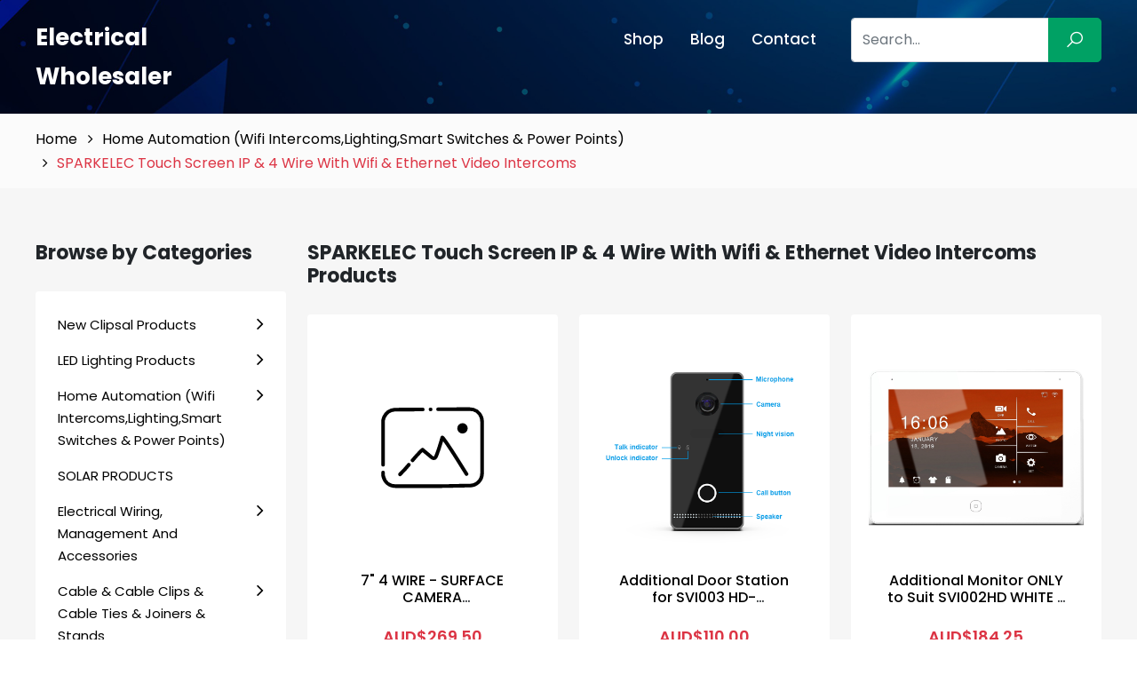

--- FILE ---
content_type: text/html; charset=UTF-8
request_url: https://electricalwholesaler.net.au/fetch/agm/shipping-rates
body_size: 2678
content:
     <section class="product_section">         <div class="heading_bar">             <div class="row">                 <div class="col-lg-12">                     <h2 class="h3 home-title">                         <i class="heading_icon">                            <img src="https://agme.com.au/app-assets/frontend/images/icons/best_icon.svg" alt="">                        </i>                        Shipping Rates &amp; Policy                    </h2>                </div>            </div>        </div>        <p><span>3.&nbsp;<a name="shipping"></a>PRICES, DELIVERY AND FREIGHT FEES</span></p>  <ol>  <li>3.1 We use Star Track, Fastway And Australia Post and a number of other Courier Companies to deliver products to all States and Territories of Australia. For international customers please contact us via phone or email. If you have any issues with your delivery please contact us as soon as possible, but no later than within seven (7) days of delivery, and we will try to rectify any issue.</li>  <li>3.2 For delivery please allow up to two (2) to 3 (3) days from order placement and payment confirmation. All prices include goods and services tax (&ldquo;GST&rdquo;).</li>  <li>3.3 Any delivery date or time given will be on the basis that it is an estimate. Delayed or late delivery of goods does not confer on you any right of cancellation, termination or refusal of delivery. You will not be relieved of your obligation to accept delivery by reason of any delayed or late delivery.</li>  <li>3.4 All prices are in Australian dollars and are inclusive of GST. The total cost of your order is the price of the product(s), GST, and any delivery and packaging charges.</li>  <li>3.5 Freight Charges Inclusive of GST is stated below, unless otherwise stated, including but not limited to bulky item(s), heavy item(s) (including cable, cable duct, conduit and Metal Enclosueres) or items being shipped to a remote or regional area or postal code.</li>  <li>3.6 The freight fees below apply, otherwise AGM Electrical Supplies will notify applicable freight costs before freight of item(s) to you.</li>  <li>3.7 Buy assumes all responsibilities and risks with ATL (Attention to Leave) otherwise known as Packages left at address without a signature.&nbsp;&nbsp;</li>  </ol>  <p><span>-We Ship Australia-Wide Only. Shipping Rates For Australia Wide Are</span></p>  <p><span>Australia Wide&nbsp;<span>Except</span>&nbsp;WA/NT/TAS Shipping Rates</span></p>  <p>Generally $9.90 Freight Inclusive of GST But it excludes Heavy, Bulky, Fragile Items (See below for</p>  <p>more details)</p>  <p><span>Western Australia/TASMANIA/Northern Territory Shipping Rates</span></p>  <p>Orders Under $500 Inclusive of GST - $19.80 Freight Inclusive of GST*</p>  <p>Orders Over $500 But Under $1000 Inclusive of GST - $16.50 Freight Inclusive of GST*</p>  <p><span>*Additional delivery fees will be charges if items are greater than 1.2 Metres in Length such as</span></p>  <p><span>Light Fittings.</span></p>  <p><span>*Due to third party limitations &amp; additional costs, we cannot deliver to PO Boxes.</span></p>  <p><span><span>AS A Guide Only:</span></span>&nbsp;Orders before 1:00pm generally will leave same day (if item(s) is/are in stock) and orders are generally received within two (1) to five (5) working days depending on location. Remote areas within Australia may experience longer than expected delivery times, which is unfortunately outside our control.</p>  <p><span>Please Note Due to COVID-19 We are experiencing a high-volume increase of orders daily. Although we endeavour to do our best to ship out within our guidelines, there is no guarantee.</span></p>  <p><span>There is also no guarantee of when you may receive the parcel once we dispatch as this is outside of control. We Mainly Use Startrack Express Road and Satchels (Airfreight). For Same Day NSW Metro Delivery requests, we use Capital Transport (For an additional charge quoted POA)</span></p>  <p>All orders are given tracking numbers provided to you by a courier company or Australia Post</p>  <p>If the courier company or Australia Post advises us that you are not in a serviceable area we will contact you immediately and make alternative arrangements. If alternative arrangements cannot be made, we will issue you with a full refund immediately.</p>  <h4>Cable and conduits, meter boxes, bathroom heaters, ceiling fans &amp; cable duct &ndash; due to their size,fragility and the high cost of freight, these items are generally not delivered outside of NSW (some are also for pickup only). However feel free to contact us and get a quote on the estimated cost of freight to your area and we may be able to work something out.</h4>    </section> 

--- FILE ---
content_type: image/svg+xml
request_url: https://agme.com.au/app-assets/frontend/images/icons/best_icon.svg
body_size: 767
content:
<svg id="Layer_1" data-name="Layer 1" xmlns="http://www.w3.org/2000/svg" viewBox="0 0 32.93 32.95"><defs><style>.cls-1{fill:#324c60;}</style></defs><title>best_icon</title><path class="cls-1" d="M6.69,26.53l-4.46.78L1,27.52a.82.82,0,0,1-.92-.35.82.82,0,0,1,.11-1l3.91-5.58c.39-.56.77-1.12,1.18-1.67a.47.47,0,0,0,0-.57,12.5,12.5,0,0,1,9-18.16A11.86,11.86,0,0,1,26.48,5.06c3,4.06,3.33,8.51,1.19,13.11a.78.78,0,0,0,0,.94c1.67,2.34,3.31,4.7,5,7.06a.83.83,0,0,1,.13,1,.84.84,0,0,1-1,.33c-1.73-.31-3.47-.6-5.21-.92-.3-.06-.41,0-.47.32-.3,1.76-.63,3.52-.93,5.28a.82.82,0,0,1-.66.74.8.8,0,0,1-.85-.42l-5-7.23A.64.64,0,0,0,18,25c-1.06.05-2.11,0-3.17,0a.58.58,0,0,0-.58.28q-2.51,3.6-5,7.18a1.32,1.32,0,0,1-.49.45.75.75,0,0,1-1-.63c-.28-1.53-.55-3.07-.82-4.61C6.83,27.29,6.77,26.93,6.69,26.53ZM16.46,1.59a11,11,0,1,0,11,11A11,11,0,0,0,16.46,1.59ZM8.92,30l.1,0,3.83-5.48a12.81,12.81,0,0,1-6.42-4.49l-3.9,5.57.57-.08L7,24.87c.68-.12,1,.1,1.14.76.06.34.11.67.17,1Zm11.16-5.45L24,30.13c0-.21.07-.32.09-.43.24-1.33.47-2.66.7-4,.13-.74.46-1,1.19-.84l2.71.49,1.73.29-3.9-5.57A12.67,12.67,0,0,1,20.08,24.57Z"/><path class="cls-1" d="M19.93,18.05c-.08,0-.26-.09-.43-.17-.91-.48-1.83-.95-2.74-1.45a.55.55,0,0,0-.59,0c-.91.49-1.83,1-2.75,1.44a.84.84,0,0,1-1,0,.86.86,0,0,1-.28-.95c.19-1,.37-2.06.53-3.09a.66.66,0,0,0-.15-.46c-.74-.75-1.5-1.49-2.26-2.22a.81.81,0,0,1,.48-1.49l2.95-.42a.73.73,0,0,0,.66-.46c.41-.9.88-1.78,1.31-2.68a.87.87,0,0,1,.78-.57.86.86,0,0,1,.81.57c.44.92.91,1.83,1.35,2.75a.57.57,0,0,0,.51.37c1.05.14,2.09.31,3.14.45a.8.8,0,0,1,.45,1.43l-2.3,2.24a.51.51,0,0,0-.17.53c.19,1,.37,2.09.55,3.13A.81.81,0,0,1,19.93,18.05Zm.56-7-1.27-.2c-1.72-.26-1.37,0-2.14-1.53-.2-.38-.39-.77-.62-1.23-.3.62-.62,1.15-.83,1.71a1.42,1.42,0,0,1-1.39,1,17.14,17.14,0,0,0-1.75.25l-.12.18a1.17,1.17,0,0,1,.34.15c.43.4.83.82,1.26,1.21a1.05,1.05,0,0,1,.35,1.08c-.12.6-.21,1.19-.31,1.79a3.41,3.41,0,0,0,0,.37l.92-.48c1.86-.95,1.24-1,3.11,0l.95.5c0-.22,0-.36-.07-.49-.1-.58-.19-1.17-.3-1.75a1,1,0,0,1,.31-.95c.25-.23.49-.47.73-.72Z"/></svg>

--- FILE ---
content_type: image/svg+xml
request_url: https://agmelectrical.com.au/images/icons/card6.svg
body_size: 1488
content:
<?xml version="1.0" encoding="utf-8"?>
<!-- Generator: Adobe Illustrator 24.2.3, SVG Export Plug-In . SVG Version: 6.00 Build 0)  -->
<svg version="1.1" id="Layer_1" xmlns="http://www.w3.org/2000/svg" xmlns:xlink="http://www.w3.org/1999/xlink" x="0px" y="0px"
	 viewBox="0 0 58.2 30.6" style="enable-background:new 0 0 58.2 30.6;" xml:space="preserve">
<style type="text/css">
	.st0{fill:#FFFFFF;}
	.st1{fill:#1974BB;}
</style>
<path class="st0" d="M3.8,0h50.6c2.1,0,3.8,1.7,3.8,3.8v23c0,2.1-1.7,3.8-3.8,3.8H3.8c-2.1,0-3.8-1.7-3.8-3.8v-23C0,1.7,1.7,0,3.8,0
	z"/>
<path class="st1" d="M15.2,19.8c0.2-0.5,0.1-1.1-0.2-1.6c-0.1-0.3-0.1-0.3-0.4-0.1c-0.4,0.4-0.9,0.8-1.3,1.1
	c-0.5,0.4-1.1,0.7-1.7,0.9c-0.7,0.2-1.4,0.3-2.1,0.3c-1,0-2-0.3-2.9-0.9l-0.1-0.1l0,0l0.7,0.1c0.2,0,0.5,0,0.7-0.1
	c0.1,0,0.2-0.1,0.2-0.1c0.3-0.2,0.3-0.3,0.1-0.5c-0.4-0.4-0.7-0.8-1.1-1.2c-0.3-0.4-0.6-0.9-0.8-1.4c-0.3-0.8-0.5-1.6-0.4-2.4
	c0-1.1,0.3-2.1,0.9-3c0,0,0.1-0.1,0.1-0.1c0,0.2-0.1,0.4-0.1,0.6c0,0.2-0.1,0.5-0.1,0.7c0,0.3,0.1,0.5,0.4,0.6
	c0.1,0.1,0.2,0.1,0.2,0c0.5-0.4,1-0.8,1.5-1.2c0.7-0.5,1.6-0.9,2.5-1.2c1.1-0.2,2.3-0.1,3.4,0.4c0.3,0.1,0.6,0.3,0.8,0.5l-0.8-0.1
	c-0.4-0.1-0.7,0-1,0.3c-0.1,0.1-0.1,0.2,0,0.3c0.5,0.6,0.9,1.2,1.4,1.9c0.5,0.6,0.8,1.4,0.9,2.2c0.1,0.5,0.1,1,0,1.5
	c0,0.6-0.2,1.3-0.5,1.9C15.5,19.4,15.4,19.6,15.2,19.8L15.2,19.8z M10.4,19l0.6-0.1c0.7-0.2,1.4-0.5,2-1c0.6-0.5,1.1-1.1,1.6-1.7
	c0,0,0-0.1,0-0.1c0-0.2,0-0.3-0.1-0.5c-0.1-0.6-0.4-1.1-0.7-1.6c-0.5-0.7-1.1-1.4-1.6-2.1c0-0.1-0.1-0.1-0.2-0.1
	c-0.2,0-0.4,0-0.6,0.1c-0.7,0.1-1.4,0.4-2,0.9c-0.6,0.5-1.2,1-1.8,1.5c-0.2,0.1-0.2,0.3-0.2,0.5c0,0.1,0,0.2,0,0.3
	c0.1,0.8,0.5,1.5,1,2.1c0.5,0.6,1,1.1,1.5,1.6C10.1,19,10.2,19,10.4,19z"/>
<path class="st1" d="M25.8,20l0.3-0.8c0.3,0.1,0.7,0.2,1,0.3c0.5,0.1,0.9,0.1,1.4-0.1c0.6-0.2,1-0.7,1-1.3c0-0.3,0-0.6,0-1l-0.1,0.1
	C29.1,17.7,28.6,18,28,18c-0.6,0.1-1.2-0.1-1.7-0.5c-0.5-0.4-0.8-1-0.9-1.7c-0.1-0.7-0.1-1.4,0.2-2.1c0.3-0.8,0.9-1.3,1.7-1.5
	c0.7-0.2,1.5,0,2.1,0.5c0.1,0.1,0.2,0.2,0.3,0.3v-0.4c0-0.1,0-0.1,0-0.2c0-0.1,0-0.1,0.1-0.1h0.8c0.1,0,0.1,0,0.1,0.1
	c0,0.3,0,0.6,0,0.9c0,1.5,0,3,0,4.5c0.1,1.1-0.7,2.1-1.7,2.3C27.9,20.6,26.7,20.5,25.8,20z M26.4,15.1c0,0.1,0,0.2,0,0.3
	s0,0.2,0,0.3c0.1,0.9,0.9,1.5,1.8,1.4c0.5,0,1-0.3,1.1-0.8c0.3-0.7,0.3-1.5,0-2.2c-0.1-0.4-0.5-0.7-0.9-0.8l-0.3-0.1
	c-0.6-0.1-1.3,0.2-1.6,0.8C26.4,14.4,26.3,14.7,26.4,15.1z"/>
<path class="st1" d="M21.4,13.1c0-0.1,0-0.2,0-0.3v-2.6c0-0.1,0-0.2,0.2-0.2s0.5,0,0.8,0s0.2,0,0.2,0.2v7.5c0,0.3,0,0.3-0.3,0.3
	h-0.6c-0.1,0-0.1,0-0.1-0.1s0-0.5,0-0.7c0,0,0-0.1,0-0.1c0,0-0.1,0.1-0.1,0.1c-0.3,0.6-1,0.9-1.6,1c-0.7,0.1-1.3-0.1-1.8-0.6
	c-0.4-0.4-0.7-0.9-0.8-1.5c-0.2-0.7-0.1-1.5,0.1-2.3c0.3-0.8,1-1.5,1.9-1.6c0.8-0.2,1.6,0,2.1,0.6C21.2,13,21.3,13.1,21.4,13.1
	L21.4,13.1z M21.4,15.3c0-0.5-0.1-1.1-0.4-1.5c-0.3-0.4-0.7-0.6-1.2-0.6c-0.7,0-1.4,0.5-1.6,1.2c-0.2,0.6-0.2,1.2,0,1.7
	c0.2,0.8,1.1,1.4,1.9,1.1c0.5-0.1,0.9-0.5,1.1-0.9C21.3,15.9,21.4,15.6,21.4,15.3L21.4,15.3z"/>
<path class="st1" d="M40.1,15.4c0,0.9,0.6,1.7,1.5,1.9c0.7,0.1,1.4-0.1,2-0.5l0.1,0l0,0l0.4,0.7c0,0,0,0.1-0.1,0.1
	c-0.3,0.2-0.6,0.4-1,0.5c-0.9,0.4-2,0.3-2.9-0.3c-0.7-0.5-1.1-1.3-1.1-2.2c-0.1-0.7,0-1.3,0.3-1.9c0.4-0.8,1.2-1.3,2.1-1.4
	c0.5-0.1,1,0,1.4,0.2c0.7,0.3,1.2,0.9,1.3,1.6c0.1,0.4,0.1,0.8,0.1,1.2c0,0.1-0.1,0.1-0.2,0.1L40.1,15.4L40.1,15.4z M41.6,14.6H43
	c0.2,0,0.2,0,0.2-0.2c0-0.8-0.7-1.3-1.4-1.3c-0.1,0-0.2,0-0.3,0c-0.7,0.1-1.2,0.6-1.3,1.3c0,0.1,0,0.2,0.1,0.2H41.6z"/>
<path class="st1" d="M38.2,13.8c-0.3-0.1-0.5-0.3-0.8-0.4c-1-0.5-2.2,0-2.6,1c0,0.1-0.1,0.1-0.1,0.2c-0.3,0.9,0,1.9,0.9,2.4
	c0.6,0.4,1.4,0.4,2,0.1c0.2-0.1,0.3-0.1,0.5-0.2c0.2-0.1,0.3-0.2,0.4-0.3c0.1,0.2,0.2,0.3,0.3,0.5s0.2,0.3-0.1,0.5
	c-0.5,0.4-1.2,0.7-1.9,0.7c-0.8,0.1-1.5-0.1-2.1-0.6c-0.6-0.5-1-1.1-1.1-1.9c-0.1-0.8,0.1-1.5,0.5-2.2c0.5-0.7,1.3-1.2,2.2-1.3
	c0.7-0.1,1.3,0,1.9,0.4c0.2,0.1,0.4,0.2,0.5,0.4c0,0,0,0.1,0,0.1C38.5,13.4,38.3,13.6,38.2,13.8z"/>
<path class="st1" d="M49.7,14.9v-1.4c0-0.2,0-0.2-0.2-0.2h-0.4c-0.1,0-0.1,0-0.1-0.1c0-0.2,0-0.4,0-0.6c0-0.1,0-0.1,0.2-0.1h0.5
	c0.1,0,0.2,0,0.2-0.2V11c0-0.1,0-0.2,0.2-0.2h0.7c0.1,0,0.2,0,0.2,0.2v1.3c0,0.1,0,0.2,0.2,0.2H52c0.1,0,0.2,0,0.2,0.1
	c0,0.2,0,0.4,0,0.6c0,0.1,0,0.1-0.1,0.1h-1.1c-0.1,0-0.2,0-0.2,0.2c0,0.9,0,1.7,0,2.5c0,0.6,0.4,1.1,1.1,1.2c0.1,0,0.2,0,0.3,0
	c0.1,0,0.2,0,0.2,0.1s0,0.5,0,0.7c0,0.1,0,0.1-0.1,0.1c-0.5,0.1-1,0-1.5-0.3c-0.5-0.3-0.8-0.8-0.9-1.3C49.7,16,49.7,15.5,49.7,14.9
	L49.7,14.9z"/>
<path class="st1" d="M46.2,13.8l0.1-0.2c0.2-0.6,0.7-1.1,1.4-1.3c0.2,0,0.3,0,0.5,0c0,0,0.1,0.1,0.1,0.1v0.9h-0.1
	c-0.7-0.1-1.3,0.3-1.6,0.9c-0.2,0.4-0.3,0.8-0.3,1.2c0,0.8,0,1.6,0,2.4c0,0.1,0,0.2-0.2,0.2s-0.5,0-0.7,0s-0.2,0-0.2-0.2
	c0-1.6,0-3.3,0-4.9v-0.5c0-0.1,0-0.1,0.1-0.1H46c0.1,0,0.1,0,0.1,0.1v1L46.2,13.8L46.2,13.8z"/>
<path class="st1" d="M24.5,15.3c0,0.9,0,1.8,0,2.7c0,0.1,0,0.2-0.2,0.2s-0.5,0-0.7,0s-0.2,0-0.2-0.2V13c0-0.1,0-0.3,0-0.4
	s0-0.1,0.1-0.1h0.8c0.1,0,0.2,0,0.2,0.2C24.4,13.5,24.5,14.4,24.5,15.3z"/>
<path class="st1" d="M32.6,15.3v2.6c0,0.2,0,0.2-0.2,0.2s-0.5,0-0.7,0s-0.1,0-0.1-0.1v-5.4c0-0.1,0-0.1,0.1-0.1h0.8
	c0.1,0,0.2,0,0.2,0.2V15.3z"/>
<path class="st1" d="M23.4,10.7c0-0.1,0-0.3,0-0.4s0-0.1,0.1-0.1c0.3,0,0.6,0,0.9,0c0.1,0,0.1,0,0.1,0.1c0,0.3,0,0.6,0,0.9
	c0,0.1,0,0.1-0.1,0.1h-0.9c-0.1,0-0.1,0-0.1-0.1S23.4,10.8,23.4,10.7z"/>
<path class="st1" d="M32.6,10.7c0,0.1,0,0.3,0,0.4s0,0.1-0.1,0.1h-0.9c-0.1,0-0.1,0-0.1-0.1v-0.9c0-0.1,0-0.1,0.1-0.1
	c0.3,0,0.6,0,0.9,0c0.1,0,0.1,0,0.1,0.1S32.6,10.5,32.6,10.7z"/>
</svg>
